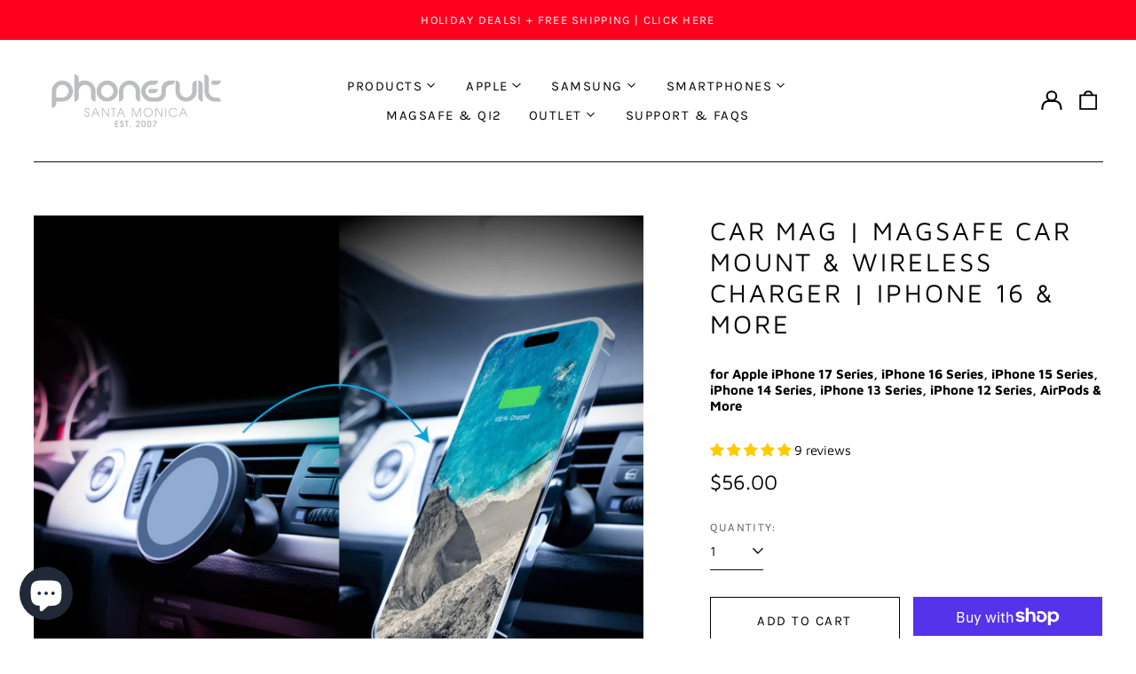

--- FILE ---
content_type: text/html; charset=utf-8
request_url: https://www.phonesuit.com/en-ca/variants/39917077921873/?section_id=store-availability
body_size: 87
content:
<div id="shopify-section-store-availability" class="shopify-section"><script type="application/json" data-availability-json>{
    "variant": 39917077921873
    
  }
</script>
</div>

--- FILE ---
content_type: text/css
request_url: https://www.phonesuit.com/cdn/shop/t/50/assets/custom.css?v=171315834390622404321692140273
body_size: 33
content:
.imagecenter{display:block;width:70%;margin:3em auto}.imagecenter30{display:block;width:40%;margin:3em auto}@media screen and (max-width: 1200px){.imagecenter{display:block;width:100%;margin:1em auto 2em}}.imagecenterfull{display:block;width:100%;margin-left:auto;margin-right:auto;margin-bottom:2em}.roundedcorners{border-radius:30px}.videocenter{display:block;width:70%;margin-left:auto;margin-right:auto;margin-bottom:1em}@media screen and (max-width: 1200px){.videocenter{display:block;width:100%;margin-left:auto;margin-right:auto;margin-bottom:1em}}.videocenter100{display:block;width:100%;margin-left:auto;margin-right:auto;margin-bottom:1em}.video-container{position:relative;aspect-ratio:16 / 9;overflow:hidden}.video-container iframe,.video-container object,.video-container embed{position:absolute;top:0;left:0;width:100%;height:100%}.videopadding{padding:2em 0}@media screen and (max-width: 1200px){.videopadding{padding:1em 0}}.videocentercrop100{display:block;width:100%;margin-left:auto;margin-right:auto}@media screen and (max-width: 1200px){.videocentercrop100{display:block;width:auto;height:auto;max-width:1200px;position:absolute;left:50%;transform:translate(-50%)}}.video-container-crop{position:relative;overflow:hidden}@media screen and (max-width: 1200px){.video-container-crop{position:relative;height:350px;overflow:hidden}}.holdingcontainerrev{max-width:100%;display:flex;box-sizing:border-box;flex-direction:row;justify-content:center;align-items:center;text-align:center}.intcontainerrev{flex:1}.intcontainerrevL{flex:1;font-size:12px;margin:3em 0}.intcontainerrevR{flex:1;font-size:12px;margin:0}@media screen and (max-width: 1200px){.holdingcontainerrev{flex-direction:column-reverse}}.holdingcontainer{max-width:100%;display:flex;box-sizing:border-box;flex-direction:row;justify-content:center;align-items:center;text-align:center}.intcontainer{flex:1}.intcontainerL{flex:1;font-size:12px;margin:0}.intcontainerR{flex:1;font-size:12px;margin:3em 0}@media screen and (max-width: 1200px){.holdingcontainer{flex-direction:column}}.inttext{padding:1em 5em 3em}@media screen and (max-width: 1200px){.inttext{padding:1em 1em 3em}}.intheader{padding:1em 3.1em 0}@media screen and (max-width: 1200px){.intheader{padding:1em .7em 0}}.intimages{max-width:100%;padding:0}.totalpadding{padding:3em 3em 5em}.holdingcontainertext{max-width:100%;justify-content:center;align-items:center}.intcontainertext{width:60%;margin:auto;text-align:center}@media screen and (max-width: 1500px){.intcontainertext{width:70%;margin:auto}}@media screen and (max-width: 1200px){.intcontainertext{width:100%;margin:auto}}.intcontainertextleft{width:60%;margin:auto;text-align:left}@media screen and (max-width: 1500px){.intcontainertextleft{width:70%;margin:auto}}@media screen and (max-width: 1200px){.intcontainertextleft{width:100%;margin:auto}}.verticalspace2{margin:2em 0 3em}@media screen and (max-width: 1200px){.verticalspace2{margin:1em 0}}.verticalspace3{margin:4em 0 5em}@media screen and (max-width: 1200px){.verticalspace3{margin:1em 0 2em}}.bottomspace1{margin:0 0 1em}@media screen and (max-width: 1200px){.bottomspace1{margin:0 0 1em}}.bottomspace2{margin:0 0 3em}@media screen and (max-width: 1200px){.bottomspace2{margin:0 0 1em}}.bottomspace3{margin:0 0 3em}@media screen and (max-width: 1200px){.bottomspace3{margin:0 0 2em}}.my-4{margin-top:1rem;margin-bottom:1rem}.textreduce2{font-size:.8em}.font600{font-weight:600}
/*# sourceMappingURL=/cdn/shop/t/50/assets/custom.css.map?v=171315834390622404321692140273 */
